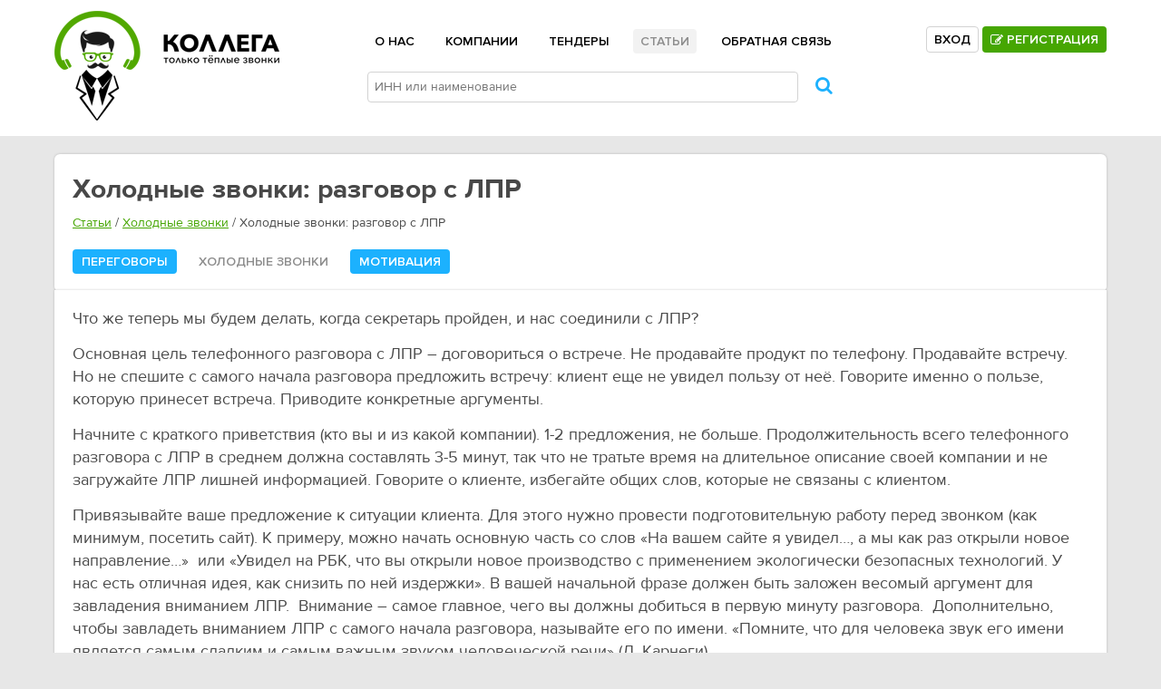

--- FILE ---
content_type: text/html; charset=utf-8
request_url: https://kollega.su/stati/cold_calls/naznachenie_vstrechi/
body_size: 6841
content:
<!DOCTYPE html>
<html>
<head>
	<meta charset="utf-8">
	<title>Холодные звонки: разговор с ЛПР</title>
	<link rel="stylesheet" href="/tpl/default/css/common.css?v=411">
	
	<meta property="og:type" content="website">
	<meta property="og:image" content="://kollega.su/upload/pictures/1806082143419621_big.png">
	<meta property="og:url" content="https://kollega.su/stati/cold_calls/naznachenie_vstrechi/">
	<meta property="og:title" content="Холодные звонки: разговор с ЛПР">
	<meta property="og:description" content="Как провести телефонный разговор с ЛПР, чтобы он закончился договорённостью о встрече? Приводим несколько практических рекомендаций для успешного завершения холодного звонка.">
	<link rel="shortcut icon" href="/tpl/default/favicon.ico">
	<meta name="description" content="Как провести телефонный разговор с ЛПР, чтобы он закончился договорённостью о встрече? Приводим несколько практических рекомендаций для успешного завершения холодного звонка.">
	<meta name="keywords" content="база, данных, компании, холодные, звонки, статьи, продажи, прохождение, секретаря, комментарии, после, обзвона">
</head>
<body>
<div class="layout">
	<header class="header">
	<div class="wrap flex flex-between">
		<a href="/" class="header-logo">
			<img src="/tpl/default/img/logo.png" alt="Логотип сайта" title="Логотип сайта">
		</a>
		<div class="navigation">
						<nav class="menu flex flex-between">
								<a href="/o-nas/" class="menu-item "  >О нас</a>
				
				<a href="/kompanii/" class="menu-item "  >Компании</a>
				
				<a href="/tendery/" class="menu-item "  >Тендеры</a>
				
				<a href="/stati/" class="menu-item  active"  >Статьи</a>
				
				<a href="#form-300" class="menu-item "  >Обратная связь</a>
				
			</nav>
			
						<form action="/kompanii/" class="header-search">
				<input type="hidden" name="search" value="company">
				<input type="text" name="text" placeholder="ИНН или наименование">
				<button type="submit" class="fa fa-search"></button>
			</form>
			
		</div>
		<div class="header-client">
			<a href="javascript:;" class="btn logIn">Вход</a>
<a href="javascript:;" class="btn btn-green regIn"><i class="fa fw fa-pencil-square-o"></i> Регистрация</a>

		</div>
	</div>
</header>
	<div class="wrap oh">
		<main>
			
			<div class="content-block">
				<div class="clearfix">
					
					<h1 class="content-heading oh">Холодные звонки: разговор с ЛПР</h1>
				</div>
				
				
								<div class="content-navigator"><a href="/stati/">Статьи</a>&nbsp;/&nbsp;<a href="/stati/cold_calls/">Холодные звонки</a>&nbsp;/&nbsp;Холодные звонки: разговор с ЛПР</div>
				
								<div class="menu_sub">
										<a href="/stati/negotiations/" class="btn menu_sub-item ">Переговоры</a>
					
					<a href="/stati/cold_calls/" class="btn menu_sub-item  active">Холодные звонки</a>
					
					<a href="/stati/motivation/" class="btn menu_sub-item ">Мотивация</a>
					
				</div>
				
			</div>
			<div class="no-bg">
<article class="content-block details">
	<p><span style="font-size: 18px;">Что же теперь мы будем делать, когда секретарь пройден, и нас соединили с ЛПР?</span></p>
<p><span style="font-size: 18px;">Основная цель телефонного разговора с ЛПР &ndash; договориться о встрече. Не продавайте продукт по телефону. Продавайте встречу. Но не спешите с самого начала разговора предложить встречу: клиент еще не увидел пользу от неё. Говорите именно о пользе, которую принесет встреча. Приводите конкретные аргументы.</span></p>
<p><span style="font-size: 18px;">Начните с краткого приветствия (кто вы и из какой компании). 1-2 предложения, не больше. Продолжительность всего телефонного разговора с ЛПР в среднем должна составлять 3-5 минут, так что не тратьте время на длительное описание своей компании и не загружайте ЛПР лишней информацией. Говорите о клиенте, избегайте общих слов, которые не связаны с клиентом.</span></p>
<p><span style="font-size: 18px;">Привязывайте ваше предложение к ситуации клиента. Для этого нужно провести подготовительную работу перед звонком (как минимум, посетить сайт). К примеру, можно начать основную часть со слов &laquo;На вашем сайте я увидел&hellip;, а мы как раз открыли новое направление&hellip;&raquo;&nbsp; или &laquo;Увидел на РБК, что вы открыли новое производство с применением экологически безопасных технологий. У нас есть отличная идея, как снизить по ней издержки&raquo;. В вашей начальной фразе должен быть заложен весомый аргумент для завладения вниманием ЛПР.&nbsp; Внимание &ndash; самое главное, чего вы должны добиться в первую минуту разговора.&nbsp; Дополнительно, чтобы завладеть вниманием ЛПР с самого начала разговора, называйте его по имени. &laquo;Помните, что для человека звук его имени является самым сладким и самым важным звуком человеческой речи&raquo; (Д. Карнеги).</span></p>
<p><span style="font-size: 18px;">После того, как ЛПР услышал возможную для него пользу, можно переходить к назначению встречи. Прямо и четко озвучьте, что хотели бы договориться с ним о встрече, на которой можно подробно поговорить о всех возможных выгодах вашего продукта для клиента. Результатом такого предложения могут быть:</span></p>
<ol>
<li><span style="font-size: 18px;">Колебание клиента по поводу целесообразности встречи.</span></li>
<li><span style="font-size: 18px;">Явные и скрытые возражения клиента, отказ от встречи.</span></li>
<li><span style="font-size: 18px;">Желание клиента изучить ваше предложение исключительно по электронной почте.</span></li>
</ol>
<p><span style="font-size: 18px;"><strong>Если ЛПР колеблется.</strong></span></p>
<p><span style="font-size: 18px;">Подталкивайте его к принятию положительного решения о встрече. Если он молчит, вы ни в коем случае не молчите в ответ. Когда он молчит, в его голове проносятся тысячи мыслей, направленных на формирование отрицательного ответа. Эти мысли нужно сбивать своими емкими фразами: приводите дополнительные аргументы в пользу встречи, усиливая его мотивацию. Будьте решительны и настойчивы. Но в меру: дополнительный прессинг в такой важный момент может смутить клиента, свести его с позитивного настроя и добиться отрицательного решения. Общие примеры ваших дополнительных аргументов:</span></p>
<p><span style="font-size: 18px;">- &laquo;встреча не потребует много времени&raquo;</span></p>
<p><span style="font-size: 18px;">- &laquo;я сам приеду к вам&raquo;</span></p>
<p><span style="font-size: 18px;">- &laquo;выбирайте удобное время&raquo;</span></p>
<p><span style="font-size: 18px;">- &laquo;расскажу еще про&hellip;&raquo; (в зависимости от темы разговора)</span></p>
<p><span style="font-size: 18px;">Здесь также можно использовать метод &laquo;Выбор без выбора&raquo;: сами предлагайте клиенту время встречи &ndash; так ему будет проще определиться с решением. &laquo;Когда вам удобно? Можно в четверг в 11, или на следующей неделе в понедельник?&raquo;</span></p>
<p><span style="font-size: 18px;">&nbsp;</span></p>
<p><span style="font-size: 18px;"><strong>Если ЛПР отказывается от встречи.</strong></span></p>
<p><span style="font-size: 18px;">Не нужно давить. Не спорьте. Говорите о выгодах именно встречи, приводя дополнительные аргументы:</span></p>
<p><span style="font-size: 18px;">- &laquo;Я часто слышу такой ответ от клиентов. Но когда мы все-таки встречаемся, практически всегда оказывается, что наша компания действительно способна помочь им сократить издержки&raquo;</span></p>
<p><span style="font-size: 18px;">- &laquo;Я не предлагаю вам менять партнера. Рассмотрите возможность получения дополнительных преимуществ с помощью нашей компании&raquo;</span></p>
<p><span style="font-size: 18px;">- &laquo;Встреча ни к чему вас не обязывает. Дополнительное знакомство с нашей компанией расширит ваши возможности при дальнейшем принятии решений. Как говорится, кто владеет информацией, тот владеет миром&raquo;</span></p>
<p><span style="font-size: 18px;">- &laquo;Иван Иванович, а вдруг эта встреча из разряда тех, про которые вы периодически вспоминаете и не можете поверить, какое сильное влияние они оказали на дальнейшее развитие компании? Давайте попробуем!&raquo;</span></p>
<p><span style="font-size: 18px;">- &laquo;Неужели вам не интересно, как еще можно снизить расходы вашей компании?&raquo;</span></p>
<p><span style="font-size: 18px;">- &laquo;Неужели вам не интересно, какие сейчас предложения на рынке? Может, ваш партнер не спешит снижать тарифы для вашей компании, хотя для новых клиентов уже разработал специальные скидки?&raquo;</span></p>
<p><span style="font-size: 18px;">&nbsp;</span></p>
<p><span style="font-size: 18px;"><strong>Если ЛПР просит КП на почту.</strong></span></p>
<p><span style="font-size: 18px;">То же самое, что и при отказе &ndash; приводите дополнительные аргументы с большей выгодой для клиента в случае его согласия на встречу.&nbsp; Покажите основные неудобства работы с КП.</span></p>
<p><span style="font-size: 18px;">- &laquo;Иван Иванович, как ни парадоксально, встреча сэкономит ваше время, поверьте. Вам не придется самому вникать в детали нашего предложения. На встрече я сделаю акцент только на тех продуктах, которые принесут пользу вашей компании&raquo;</span></p>
<p><span style="font-size: 18px;">- &laquo;На встрече я сразу смогу ответить на интересующие вас вопросы&raquo;</span></p>
<p><span style="font-size: 18px;">- &laquo;Что мешает вам потратить то же время на проведение встречи? Живое общение ведь лучше всяких презентаций, правда же?&raquo;</span></p>
<p><span style="font-size: 18px;">- &laquo;Иван Иванович, мы не занимаемся рассылкой коммерческих предложений. Мы даем нашим клиентам именно то, чего они хотят и что им действительно нужно сейчас. Поверьте, мне есть что рассказать вам при встрече&raquo;.&nbsp;</span></p>
</article>

<div class="rp-dialog hidden" id="popupform300">
	<a href="javascript:;" class="close">&times;</a>
	<div class="rp-dialog-content">
		<form class="fb  ajax_form" data-callback="form_300_callback"  method="post" action="/send.form/" enctype="multipart/form-data">
	<input type="hidden" name="action" value="form_send" />
	<input type="hidden" name="qs" value='/stati/cold_calls/naznachenie_vstrechi/' />
	<input type="hidden" name="id" value="300" />
	<input type="hidden" name="code" value="a33c" />
	<h3>Обратная связь</h3>
		<div class="fb-text row">
		<label class="fb-label" for="ff401">Логин </label>
				<input id="ff401" name='401' type="text" value="" placeholder="Логин" title="" >
		
	</div>
	
	<div class="fb-email row">
		<label class="fb-label" for="ff400">Email  * </label>
				<input id="ff400" name='400' type="email" value="" placeholder="Email" title="" required="required">
		
	</div>
	
	<div class="fb-select row">
		<label class="fb-label" for="ff403">Тема обращения  * </label>
				<select id="ff403" name='403' required="required">
			<option value="" disabled selected>Выбрать тему обращения</option>
			<option value='' >Выбрать тему обращения</option><option value='Общие вопросы' >Общие вопросы</option><option value='Сообщение об ошибке' >Сообщение об ошибке</option><option value='Вопрос по зачислению/списанию' >Вопрос по зачислению/списанию</option><option value='Вопрос по сотрудничеству' >Вопрос по сотрудничеству</option><option value='Жалоба/претензия' >Жалоба/претензия</option>
		</select>
		
	</div>
	
	<div class="fb-textarea row">
		<label class="fb-label" for="ff402">Сообщение  * </label>
				<textarea id="ff402" name='402' cols="60" rows="4" required="required" placeholder="Сообщение" title=""></textarea>
		
	</div>
	
	<div class="fb-button row-wrap"><button type="submit" class="btn btn-green">Отправить <i class="fa fa_right fa-angle-right"></i></button></div>
</form>
	</div>
</div>
<div class="rp-dialog hidden" id="popupform301">
	<a href="javascript:;" class="close">&times;</a>
	<div class="rp-dialog-content">
		<form class="fb  ajax_form" data-callback="form_301_callback"  method="post" action="/send.form/" enctype="multipart/form-data">
	<input type="hidden" name="action" value="form_send" />
	<input type="hidden" name="qs" value='/stati/cold_calls/naznachenie_vstrechi/' />
	<input type="hidden" name="id" value="301" />
	<input type="hidden" name="code" value="a33c" />
	<h3>Подписаться на рассылку</h3>
		<div class="fb-email row">
		<label class="fb-label" for="ff404">Email  * </label>
				<input id="ff404" name='404' type="email" value="" placeholder="Ваш email" title="" required="required">
		
	</div>
	
	<div class="fb-hidden row">
				<input type="hidden" id="ff405" name='405' value="">
		
	</div>
	
	<div class="fb-button row-wrap"><button type="submit" class="btn btn-green">Подписаться <i class="fa fa_right fa-angle-right"></i></button></div>
</form>
	</div>
</div>
</div>
		</main>
	</div>
	
	<div class="iPromo">
	<div class="wrap">
		<a href="#form-301" class="iPromo-btn">подписаться на рассылку</a>
		<div class="iPromo-cont oh">
			<div class="iPromo-zag">
				Хочу получать <br>
				новые комментарии <br>
				каждую неделю
			</div>
			<div class="iPromo-text">
				Список с ИНН и наименованием компаний, <br />
по которым были опубликованы комментарии. <br />
Стоимость рассылки 199 руб. в месяц. <br />
Необходимо быть зарегистрированным пользователем.
			</div>
		</div>
	</div>
</div>
</div>

<footer class="footer">
	<div class="wrap flex flex-between flex-center">
		<div class="footer-copyright">
			© 2026, Коллега. <br />
только теплые звонки.<br />
все права защищены
		</div>
		<div class="footer-socials">
			<a href="#" class="fa-stack fa-lg">
				<i class="fa fa-circle fa-stack-2x"></i>
				<i class="fa fa-vk fa-stack-1x fa-inverse"></i>
			</a>
			<a href="#" class="fa-stack fa-lg">
				<i class="fa fa-circle fa-stack-2x"></i>
				<i class="fa fa-instagram fa-stack-1x fa-inverse"></i>
			</a>
			<a href="#" class="fa-stack fa-lg">
				<i class="fa fa-circle fa-stack-2x"></i>
				<i class="fa fa-facebook fa-stack-1x fa-inverse"></i>
			</a>
			<a href="#" class="fa-stack fa-lg">
				<i class="fa fa-circle fa-stack-2x"></i>
				<i class="fa fa-youtube fa-stack-1x fa-inverse"></i>
			</a>
		</div>
		<div>
			<div class="navigation">
				
			<nav class="menu flex flex-between">
								<a href="/o-nas/" class="menu-item "  >О нас</a>
				
				<a href="/kompanii/" class="menu-item "  >Компании</a>
				
				<a href="/tendery/" class="menu-item "  >Тендеры</a>
				
				<a href="/stati/" class="menu-item  active"  >Статьи</a>
				
				<a href="#form-300" class="menu-item "  >Обратная связь</a>
				
			</nav>
			
			</div>
			<a href="/license/" class="mr">пользовательское соглашение</a> 
			<a href="/policy/">политика в отношении персональных данных</a>
		</div>
		<div class="footer-author">
			Создание сайта <br>
			<a href="https://webportnoy.ru" rel="author" target="_blank">Webportnoy</a>
		</div>
	</div>
</footer>
<form id="regForm" class="hidden fb forms" action="/registration/?action=write" method="post">
	<input type="hidden" name="code" value="a33c" />
	<h3>Зарегистрироваться</h3>
	<div class="row">
		<input type="text" name="FIO" value="" required placeholder="Логин">
	</div>
	<div class="row">
		<input type="email" name="EMAIL" value="" required placeholder="Email">
	</div>
	<div class="row">
		<input type="password" name="PSWD" required placeholder="Пароль">
	</div>
	<div class="row">
		<input type="password" name="PSWD1" required placeholder="Повторите пароль">
	</div>
	<div class="row">
		<input type="checkbox" id="chck" required>
		<label for="chck">Я согласен с <a href="/license/" target="_blank">Пользовательским соглашением</a> и 
			<a href="/policy/" target="_blank">Политикой в отношении персональных данных</a>
		</label>
	</div>
	<div class="row-wrap">
		<button class="btn btn-green">
			<i class="fa fa-pencil-square-o"></i>
			Зарегистрироваться
		</button>
	</div>
</form>
<form action="" id="logForm" method="post" class="hidden fb forms">
	<h3>Войти</h3>
	<div class="row">
		<input type="text" placeholder="E-mail" name="email" required>
	</div>
	<div class="row">
		<input type="password" placeholder="Пароль" name="pass" required>
	</div>
	<div class="row-wrap">
		<button class="btn btn-green mr">Войти</button>
		<a href="/registration/?action=forgot">Напомнить пароль</a>
	</div>
</form>
<form action="" id="companyAdd" method="post" class="hidden">
	<input type="hidden" name="action" value="addcompany">
	<h3>Добавить новую компанию</h3>
	<div class="row">
		<input type="text" placeholder="Название компании" name="ZAG" required>
	</div>
	<div class="row">
		<input type="text" placeholder="ИНН компании" name="CINN" pattern="[\d]{10,12}" required>
	</div>
	<div class="row">
		<input type="text" placeholder="ФИО руководителя" name="CFIO" required>
	</div>
	<div class="row-wrap">
		<button class="btn btn-green mr">Отправить</button>
	</div>
</form>
<form id="regGet" class="hidden fb forms" action="/registration/?action=write" method="post">
	<h3>Добавить компанию</h3>
	<p>Добавлять компанию могут только зарегестрированные пользователи</p>
	<input type="hidden" name="code" value="a33c" />
	<h3>Зарегистрироваться</h3>
	<div class="row">
		<input type="text" name="FIO" value="" required placeholder="Логин">
	</div>
	<div class="row">
		<input type="email" name="EMAIL" value="" required placeholder="Email">
	</div>
	<div class="row">
		<input type="password" name="PSWD" required placeholder="Пароль">
	</div>
	<div class="row">
		<input type="password" name="PSWD1" required placeholder="Повторите пароль">
	</div>
	<div class="row">
		<input type="checkbox" id="chck2" required>
		<label for="chck2">Я согласен с <a href="/license/" target="_blank">Пользовательским соглашением</a> и 
			<a href="/policy/" target="_blank">Политикой в отношении персональных данных</a>
		</label>
	</div>
	<div class="row-wrap">
		<button class="btn btn-green">
			<i class="fa fa-pencil-square-o"></i>
			Зарегистрироваться
		</button>
	</div>
</form>
<form action="" id="commentAdd" method="post" class="hidden">
	<input type="hidden" name="action" value="addcomment">
	<input type="hidden" name="USER_ID" value="">
	<h3>Добавить комментарий</h3>
	<div class="row">
		<input type="text" placeholder="ИНН компании" name="CINN" required>
	</div>
	<div class="row">
		<textarea placeholder="Текст комментария" name="COMM" required></textarea>
	</div>
	<div class="row-wrap">
		<button class="btn btn-green mr">Отправить</button>
	</div>
</form>
<div class="hidden" id="commReg">
	<h3>Добавить комментарий</h3>
	<p><a href="/registration/" class="regLink">Зарегистрируйтесь</a>, чтобы добавлять комментарии</p>
</div>
<div class="hidden" id="showTarif">
	
</div>
<div class="hidden" id="showBalance">
	<h3>История начислений</h3>
	<div class="clientbar-item transparent mb">
		<b>Баланс</b> 
		<span class="clientbar-bonuses"> баллов</span>
	</div>
	<div class="divider"></div>
	
</div>
<div class="cloack"><!--LiveInternet counter--><script type="text/javascript">
document.write("<a href='//www.liveinternet.ru/click' "+
"target=_blank><img src='//counter.yadro.ru/hit?t44.15;r"+
escape(document.referrer)+((typeof(screen)=="undefined")?"":
";s"+screen.width+"*"+screen.height+"*"+(screen.colorDepth?
screen.colorDepth:screen.pixelDepth))+";u"+escape(document.URL)+
";h"+escape(document.title.substring(0,150))+";"+Math.random()+
"' alt='' title='LiveInternet' "+
"border='0' width='31' height='31'><\/a>")
</script><!--/LiveInternet-->
</div>
<!-- Ассинхронная загрузка ресурсов -->
<script>(function(d,w){w.tplPath='/tpl/default/';w.jsver=140;var e=d.createElement('SCRIPT');e.setAttribute('src','/tpl/default/js/tpl_async.js?v=140');d.head.appendChild(e);})(document,window);</script>
</body>
</html>

--- FILE ---
content_type: text/css
request_url: https://kollega.su/tpl/default/css/common.css?v=411
body_size: 4898
content:
/*
Autogenerated file! Do not edit it!
*/
@import "hiding.css";@import "../font-awesome-4.7.0/css/font-awesome.min.css";@font-face{font-family:'ProximaNova';src:url('../fonts/ProximaNovaRegular/ProximaNovaRegular.eot');src:url('../fonts/ProximaNovaRegular/ProximaNovaRegular.eot?#iefix') format('embedded-opentype'),url('../fonts/ProximaNovaRegular/ProximaNovaRegular.woff') format('woff'),url('../fonts/ProximaNovaRegular/ProximaNovaRegular.ttf') format('truetype');font-style:normal;font-weight:400}@font-face{font-family:'ProximaNova';src:url('../fonts/ProximaNovaBold/ProximaNovaBold.eot');src:url('../fonts/ProximaNovaBold/ProximaNovaBold.eot?#iefix') format('embedded-opentype'),url('../fonts/ProximaNovaBold/ProximaNovaBold.woff') format('woff'),url('../fonts/ProximaNovaBold/ProximaNovaBold.ttf') format('truetype');font-style:normal;font-weight:700}@font-face{font-family:'ProximaNova';src:url('../fonts/ProximaNovaBlack/ProximaNovaBlack.eot');src:url('../fonts/ProximaNovaBlack/ProximaNovaBlack.eot?#iefix') format('embedded-opentype'),url('../fonts/ProximaNovaBlack/ProximaNovaBlack.woff') format('woff'),url('../fonts/ProximaNovaBlack/ProximaNovaBlack.ttf') format('truetype');font-style:normal;font-weight:900}@font-face{font-family:'ProximaNova';src:url('../fonts/ProximaNovaLight/ProximaNovaLight.eot');src:url('../fonts/ProximaNovaLight/ProximaNovaLight.eot?#iefix') format('embedded-opentype'),url('../fonts/ProximaNovaLight/ProximaNovaLight.woff') format('woff'),url('../fonts/ProximaNovaLight/ProximaNovaLight.ttf') format('truetype');font-style:normal;font-weight:300}@font-face{font-family:'ProximaNova';src:url('../fonts/ProximaNovaSemibold/ProximaNovaSemibold.eot');src:url('../fonts/ProximaNovaSemibold/ProximaNovaSemibold.eot?#iefix') format('embedded-opentype'),url('../fonts/ProximaNovaSemibold/ProximaNovaSemibold.woff') format('woff'),url('../fonts/ProximaNovaSemibold/ProximaNovaSemibold.ttf') format('truetype');font-style:normal;font-weight:600}html,body{height:100%}body{background:#fff;font:normal 14px 'ProximaNova',Arial,sans-serif;color:#484848;margin:0;padding:0;min-width:320px}img{border:0;max-width:100%}figure,form{margin:0;padding:0}input{box-sizing:border-box;max-width:100%}a{outline:none;color:#1cb1fe}a:hover{text-decoration:none;color:#1cb1fe}table{border-collapse:collapse}td{vertical-align:top}p{line-height:1.4}hr{border:none;height:1px;background:#484848}figure.image{display:inline-block;border:1px solid gray;margin:0 2px 0 1px;background:#f5f2f0}figure.image.align-left{float:left}figure.image.align-right{float:right}figure.image img{margin:8px 8px 0 8px}figure.image figcaption{margin:6px 8px 6px 8px;text-align:center}table.table{border-collapse:collapse;border:none}table.table td{padding:10px;border-right:1px solid #ccc;border-bottom:1px solid #ccc}table.table td:first-child{border-left:1px solid #ccc}table.table tr:first-child td{border-top:1px solid #ccc}.rp_message{padding:.5em;margin:1em 0;border:#1A4A66 1px solid;background:#E6F6FF;color:#1A4A66;border-radius:4px}.rp_message.dinamic{position:fixed;z-index:5;max-width:40%;display:inline-block;background:rgba(255,255,255,0.9)}.rp_message.error{border-color:#8E2150;color:#8E2150;background-color:#FFE5F0}.rp_message .close{float:right;margin:-8px -3px 10px 5px;padding:5px;text-decoration:none;font-weight:bold}.pass_diffrent{border-color:#f00}.pass_equal{border-color:#0f0}.rp-dialog{position:absolute;display:none;background:#fff}.rp-dialog header,.rp-dialog footer{padding:10px 20px}.rp-dialog header{font-weight:bold;font-size:1.3em}.rp-dialog footer{text-align:center}.rp-dialog-content{padding:20px}.rp-dialog .close{position:absolute;text-decoration:none;font-size:18px;right:20px;top:10px}.rp-fog{position:fixed;left:0;top:0;width:100%;height:100%;background:#000;opacity:0;transition-property:opacity,z-index;transition-duration:.2s;z-index:-1}.rp-fog.active{z-index:99;opacity:.8}.sitemap{overflow:hidden}.sitemap>ul{font-size:160%;float:left;width:48%;margin:0 2% 0 0;padding:0;list-style:none}.sitemap h3{font-size:160%;margin-top:.7em;margin-bottom:.7em}.sitemap li{margin-top:.7em;margin-bottom:.7em}.sitemap ul ul{font-size:85%}.wrap{min-width:320px;padding-left:20px;padding-right:20px;box-sizing:border-box;margin-left:auto;margin-right:auto}.cols,.cols1,.cols2,.cols3,.cols4,.cols5,.cols6,.cols7,.cols8,.cols9,.cols10,.cols11,.cols12{margin-left:-10px;margin-right:-10px}.col-wrap{margin-left:10px;margin-right:10px}.col-wrap>:first-child{margin-top:0}.row{margin-top:20px;margin-bottom:20px}.cell{padding:10px;box-sizing:border-box}.col{float:left;box-sizing:border-box;padding:10px}.cols1>.col{width:100%}.cols2>.col{width:50%}.cols2>.w1{width:50%}.cols3>.col{width:33.33333333%}.cols3>.w1{width:33.33333333%}.cols3>.w2{width:66.66666667%}.cols4>.col{width:25%}.cols4>.w1{width:25%}.cols4>.w2{width:50%}.cols4>.w3{width:75%}.cols5>.col{width:20%}.cols5>.w1{width:20%}.cols5>.w2{width:40%}.cols5>.w3{width:60%}.cols5>.w4{width:80%}.cols6>.col{width:16.66666667%}.cols6>.w1{width:16.66666667%}.cols6>.w2{width:33.33333333%}.cols6>.w3{width:50%}.cols6>.w4{width:66.66666667%}.cols6>.w5{width:83.33333333%}.cols7>.col{width:14.28571429%}.cols7>.w1{width:14.28571429%}.cols7>.w2{width:28.57142857%}.cols7>.w3{width:42.85714286%}.cols7>.w4{width:57.14285714%}.cols7>.w5{width:71.42857143%}.cols7>.w6{width:85.71428571%}.cols8>.col{width:12.5%}.cols8>.w1{width:12.5%}.cols8>.w2{width:25%}.cols8>.w3{width:37.5%}.cols8>.w4{width:50%}.cols8>.w5{width:62.5%}.cols8>.w6{width:75%}.cols8>.w7{width:87.5%}.cols9>.col{width:11.11111111%}.cols9>.w1{width:11.11111111%}.cols9>.w2{width:22.22222222%}.cols9>.w3{width:33.33333333%}.cols9>.w4{width:44.44444444%}.cols9>.w5{width:55.55555556%}.cols9>.w6{width:66.66666667%}.cols9>.w7{width:77.77777778%}.cols9>.w8{width:88.88888889%}.cols10>.col{width:10%}.cols10>.w1{width:10%}.cols10>.w2{width:20%}.cols10>.w3{width:30%}.cols10>.w4{width:40%}.cols10>.w5{width:50%}.cols10>.w6{width:60%}.cols10>.w7{width:70%}.cols10>.w8{width:80%}.cols10>.w9{width:90%}.cols11>.col{width:9.09090909%}.cols11>.w1{width:9.09090909%}.cols11>.w2{width:18.18181818%}.cols11>.w3{width:27.27272727%}.cols11>.w4{width:36.36363636%}.cols11>.w5{width:45.45454545%}.cols11>.w6{width:54.54545455%}.cols11>.w7{width:63.63636364%}.cols11>.w8{width:72.72727273%}.cols11>.w9{width:81.81818182%}.cols11>.w10{width:90.90909091%}.cols12>.col{width:8.33333333%}.cols12>.w1{width:8.33333333%}.cols12>.w2{width:16.66666667%}.cols12>.w3{width:25%}.cols12>.w4{width:33.33333333%}.cols12>.w5{width:41.66666667%}.cols12>.w6{width:50%}.cols12>.w7{width:58.33333333%}.cols12>.w8{width:66.66666667%}.cols12>.w9{width:75%}.cols12>.w10{width:83.33333333%}.cols12>.w11{width:91.66666667%}*>.col.w100{width:100%}.fl{float:left}.fr{float:right}.ac{text-align:center}.ar{text-align:right}.hidden{display:none}.cloack{position:absolute;left:-5000px;top:-1000px}.clear{clear:both;float:none;display:block}.cll,.cols1.oh>.col:nth-child(1n+1),.cols2.oh>.col:nth-child(2n+1),.cols3.oh>.col:nth-child(3n+1),.cols4.oh>.col:nth-child(4n+1),.cols5.oh>.col:nth-child(5n+1),.cols6.oh>.col:nth-child(6n+1),.cols7.oh>.col:nth-child(7n+1),.cols8.oh>.col:nth-child(8n+1),.cols9.oh>.col:nth-child(9n+1),.cols10.oh>.col:nth-child(10n+1),.cols11.oh>.col:nth-child(11n+1),.cols12.oh>.col:nth-child(12n+1){clear:left}.clearfix:after,.cols1:after,.cols2:after,.cols3:after,.cols4:after,.cols5:after,.cols6:after,.cols7:after,.cols8:after,.cols9:after,.cols10:after,.cols11:after,.cols12:after{content:".";display:block;height:0;clear:both;visibility:hidden}.oh{overflow:hidden}.mt{margin-top:1em}.mb{margin-bottom:1em}.ml{margin-left:1em}.mr{margin-right:1em}.mt2{margin-top:2em}.mb2{margin-bottom:2em}.ml2{margin-left:2em}.mr2{margin-right:2em}.p0{padding:0}.m0{margin:0}.nobr{white-space:nowrap}.jl{display:flex;justify-content:space-between;align-items:center}.fb-label{display:none}.wrap{max-width:1200px;min-width:1024px}.row-sm{margin:10px 0}.row-xs{margin:5px 0}.flex{display:flex}.flex-between{justify-content:space-between}.flex-center{align-items:center}.image{width:100%;height:100%;object-fit:contain;object-position:center}.image-cover{object-fit:cover}.mt0{margin-top:0}body{background:#e7e7e7}input:not([type="checkbox"]):not([type="radio"]),select,textarea,button{background:transparent;border:none;outline:none;-webkit-appearance:none;-moz-appearance:none;appearance:none;display:block;box-sizing:border-box;width:100%;padding:7px;line-height:16px;border:1px solid #d3d3d3;border-radius:4px;font-family:'ProximaNova';font-size:14px;height:34px}input:not([type="checkbox"]):not([type="radio"])::-webkit-input-placeholder,select::-webkit-input-placeholder,textarea::-webkit-input-placeholder,button::-webkit-input-placeholder{opacity:1}input:not([type="checkbox"]):not([type="radio"])::-moz-placeholder,select::-moz-placeholder,textarea::-moz-placeholder,button::-moz-placeholder{opacity:1}input:not([type="checkbox"]):not([type="radio"]):-ms-input-placeholder,select:-ms-input-placeholder,textarea:-ms-input-placeholder,button:-ms-input-placeholder{opacity:1}textarea{height:100px}button{display:inline-block;width:auto;height:auto;border:none;outline:none}select{padding-right:30px;border-right:0}.fb-select{position:relative}.fb-select:before{content:"";position:absolute;right:0;top:0;bottom:0;pointer-events:none;width:28px;background:url(../img/select.png) no-repeat right center}input[type="checkbox"]{display:none}input[type="checkbox"]+label{display:block;position:relative;padding-left:30px}input[type="checkbox"]+label:before{content:"\f096";font-size:20px;font-family:'fontAwesome';display:block;position:absolute;top:-2px;left:0}input[type="checkbox"]:checked+label:before{content:"\f046"}input[type="checkbox"]:invalid+label:before{color:red}input[type="radio"]{display:none}input[type="radio"]+label{display:block;position:relative;padding-left:30px}input[type="radio"]+label:before{content:"\f10c";font-size:20px;font-family:'fontAwesome';display:block;position:absolute;top:-2px;left:0;color:#ccc}input[type="radio"]:checked+label:before{content:"\f05d";color:#3b99fc}.form-update{padding-right:60px}.form-label{display:block;padding-top:8px}.regLink{color:#46a602;font-weight:700}.btn{border:0;outline:0;display:inline-block;padding:5px 8px;height:auto;font-weight:600;border-radius:4px;text-decoration:none;text-transform:uppercase;color:#000;border:1px solid #d3d3d3;transition:all .7s ease}.btn .fa{position:relative;top:1px}.btn:hover{color:#8d8d8d;background:#f2f2f2;border-color:#f2f2f2}.btn-green{border-color:transparent;background:#46a602;color:#fff}.btn .fa_right{margin-left:7px;font-size:18px}.toggler{color:#959595;font-size:18px;text-transform:uppercase;font-weight:700;cursor:pointer}.toggler .fa{font-size:20px}.toggler.active .fa{transform:rotate(-180deg)}.bar{display:inline-block;padding:15px 20px;background:linear-gradient(to top, #47aa03, #54cd0a);border-radius:5px;font-weight:700;text-transform:uppercase;text-decoration:none;color:#fff;transition:all .5s ease}.bar-big{padding:20px 70px}.bar .fa{position:absolute;font-size:16px;left:20px;top:calc(50% - 8px)}.bar:hover{color:#fff;background:linear-gradient(to top, #5cdc04, #409c08)}.bar-imaged{padding-left:55px;position:relative}.layout{min-height:100%;box-sizing:border-box;padding-bottom:80px;overflow:hidden}.header{padding:12px 0;background:#fff}.header-client{margin-top:17px}.header-search{padding-right:45px;position:relative}.header-search button{position:absolute;width:45px;height:34px;top:-2px;right:0;cursor:pointer;font-size:20px;color:#1db1fe;vertical-align:middle;text-align:right}.navigation{margin-top:20px;width:520px}.footer .navigation{margin-top:0}.menu{margin-bottom:20px}.menu-item{font-weight:600;text-transform:uppercase;color:#000;text-decoration:none;padding:5px 8px;display:inline-block;border-radius:4px}.menu-item:hover,.menu-item.active{color:#8d8d8d;background:#f2f2f2}.footer .menu{margin-bottom:10px}.footer{padding:20px 0;overflow:hidden;margin-top:-60px;text-transform:uppercase;font-size:12px;color:#8d8d8d}.footer-author{padding-left:35px;background:url(../img/wplogo.png) no-repeat left center}.sect{padding:20px 0 0}.sect-zag{margin:0;padding-bottom:20px;text-align:center;font-size:18px;font-weight:700;text-transform:uppercase;color:#000}.iCont{position:relative;padding:30px 0 0}.iCont:before{content:"";position:absolute;top:0;left:0;width:100%;height:100%;background:url(../img/p1.png) no-repeat left center;opacity:0.1;z-index:1}.iCont:after{content:"";position:absolute;top:0;left:0;width:100%;height:100%;background:url(../img/p2.png) no-repeat 95% center;z-index:2;opacity:0.7}.iCont .wrap{position:relative;z-index:3}.iCont-zag{font-size:30px;font-weight:700;margin-bottom:10px;margin-top:0}.iCont-text{font-size:16px;margin-bottom:30px}.iCont-text p{margin:10px 0}.iAdv{padding:10px 0;border-top:2px solid #d5d5d5;margin-top:30px;background:rgba(255,255,255,0.7)}.iAdv-item{position:relative;color:#000;text-transform:uppercase;font-weight:700}.iAdv-image{display:block;height:50px;width:50px;padding-bottom:20px}.iPromo{background:#1cb1fe url(../img/pr.png) no-repeat center;overflow:hidden}.iPromo-cont{margin-left:95px;position:relative;padding-top:50px}.iPromo-cont:before,.iPromo-cont:after{content:"";display:block;width:6px;height:100px;background:#b7e7ff;position:absolute;left:57px}.iPromo-cont:before{top:-55px}.iPromo-cont:after{bottom:-15px}.iPromo-zag{font-weight:700;font-size:24px;color:#ffffff;text-transform:uppercase;padding-left:80px;background:url(../img/ya.png) no-repeat left center}.iPromo-text{padding-left:80px;padding-bottom:20px;color:#ade3ff}.iPromo-btn{float:right;display:inline-block;margin-right:80px;margin-top:80px;padding:20px 60px;background:#fff;border-radius:6px;text-decoration:none;font-size:18px;color:#1cb1fe;text-transform:uppercase;font-weight:700}.iTarif{margin:20px auto}.tarif-item{border-radius:8px;box-shadow:0 5px 8px rgba(0,0,0,0.6);overflow:hidden}.tarif-header{padding:15px 20px;background:#1cb1fe;color:#aee3ff;font-size:14px}.tarif-header a{color:#aee3ff;font-size:12px;text-decoration:none;text-transform:uppercase}.tarif-header .fa{margin-right:5px}.tarif-content{padding:20px;background:#fff}.tarif-content .bar{display:block;text-align:center;margin-top:20px}.tarif-text{height:90px;margin-bottom:20px;border-bottom:1px solid #e5e5e5}.tarif-value{margin:5px 0}.tarif-name{display:block;font-weight:700;font-size:30px;color:#ffffff}.content-block{margin:20px 0;border-radius:6px;box-shadow:0 0 3px rgba(0,0,0,0.2);padding:20px;background:#fff}.content-block.no-bg{background:transparent;box-shadow:none}.listing .content-block{margin:0}.content-heading{margin:0;font-size:30px;font-weight:700}.content-navigator{padding:10px 0;margin:0}.content-navigator a{color:#46a602}.pager{font-weight:700}.pager *{margin-right:10px;text-decoration:none}.pager .prev,.pager .next{font-size:0}.pager .prev:before,.pager .next:before{position:relative;top:1px;font-size:16px;font-family:'fontAwesome'}.pager .prev:before{content:"\f104"}.pager .next:before{content:"\f105"}.articles-zag{margin-top:0;font-size:16px;font-weight:700}.articles-item{padding:12px;margin:0}.articles-img{display:block;width:163px;height:163px;float:left;margin-right:18px;border-radius:6px;overflow:hidden}.menu_sub{margin-top:10px}.menu_sub-item{background:#1cb1fe;border:none;color:#fff;padding:5px 10px;margin-right:10px}.menu_sub-item:hover,.menu_sub-item.active{background:#fff;color:#8d8d8d}.details{position:relative;margin-top:-22px;padding-top:5px;border-top-left-radius:0;border-top-right-radius:0}.details-zag{font-size:18px;color:#959595;text-transform:uppercase}.rp-dialog{width:380px;border:4px solid #d3d3d3;border-radius:6px}.rp-dialog#showTarif{width:500px}.rp-dialog .close{color:gray;right:10px;top:5px}.rp-dialog h3{margin:0;font-size:30px;font-weight:700;color:#111312}.clientbar{margin-top:20px}.clientbar-link{color:#484848}.clientbar-item{padding:7px 20px 7px 65px;border-radius:5px;background:#dbdbdb url(../img/bonus.png) no-repeat 10px center}.clientbar-item.transparent{background-color:transparent;padding:15px 20px 15px 65px}.clientbar-bonuses{font-size:15px;color:#484848}.news-item{margin:0}.news-zag{margin-top:0;font-size:16px;font-weight:700}.iNews{overflow:hidden}.iNews-link{position:absolute;top:-20px;right:-20px;width:70px;height:70px;background:url(../img/pluslink.png) no-repeat center}.bb .iNews-link{right:0}.iNews-section{padding-top:15px;position:relative}.iNews-section.bb{border-bottom:1px solid #e7e7e7;padding-bottom:10px;margin-bottom:19px;padding-left:20px;padding-right:20px;margin-left:-20px;margin-right:-20px}.company{position:relative;margin-top:-23px;border-top-left-radius:0;border-top-right-radius:0}.company-add{margin-top:-10px;float:right}.company-details{box-shadow:0 3px 3px rgba(0,0,0,0.2);padding-top:0;margin-top:-30px}.company-name{display:inline-block;background:#1cb1fe;padding:5px;margin-left:-5px;border-radius:6px;color:#fff;font-size:16px;font-weight:700;text-decoration:none;box-decoration-break:clone;-webkit-box-decoration-break:clone}.company-name:hover{color:#fff;text-decoration:underline}.company-search{margin:-24px -20px 20px;padding:30px 80px 30px 20px;background:#1cb1fe url(../img/sbg.png) no-repeat center;position:relative}.company-search input:not([type="checkbox"]):not([type="radio"]){background:#fff}.company-search button{position:absolute;top:25px;right:50px;width:26px;height:26px;font-size:26px;color:#fff;cursor:pointer}.company-filters .row{margin:12px 0}.company-block{border-top:1px solid #e1e1e1;padding:20px 20px;margin:10px -20px}.company-block.mt2{margin-top:2em}.company-block h2{font-weight:700;font-size:18px;color:#959595;text-transform:uppercase;margin-top:0}.company-mess{margin-top:9px;color:#959494}.company-inf{color:#929292}.lite,.vip,.supervip{cursor:pointer;max-width:100%;word-wrap:break-word;box-decoration-break:clone;-webkit-box-decoration-break:clone}.lite:before,.vip:before,.supervip:before{display:none;position:absolute;z-index:2;top:12px;left:20px;width:180px;padding:10px;background:#fff;border:1px solid #959494;content:"Чтобы открыть текст, необходима подписка " attr(data-hint)}.lite:hover:before,.vip:hover:before,.supervip:hover:before{display:block}.tenders.listing{margin-top:-10px}.tenders-details{box-shadow:0 3px 3px rgba(0,0,0,0.2);margin-top:-33px}.tenders-details .p5{padding:5px 5px 5px 0}.tenders-timer{padding:15px 20px 15px 65px;border-radius:5px;margin-top:-5px;background:#dbdbdb url(../img/timer.png) no-repeat 10px center}.tenders-timer strong{display:block;font-size:24px}.tenders-desc{padding:10px 20px;margin:20px -20px 0;border-top:1px solid #e7e7e7}.rate-values{border-top:1px solid #e0e0e0;margin:20px -20px 10px;padding:10px 20px;font-size:16px}.rate-results{font-size:14px}.rateRoublesCost.hidden,.rateBonusCost.hidden{display:none}.rate-log{border-bottom:1px solid #ccc}.showBalance{cursor:pointer}.divider{height:1px;background:#ccc;margin:20px -20px}.sort-row{display:flex;justify-content:flex-start;align-items:center;margin:20px -20px;padding:20px 20px 10px;border-top:1px solid #000}.sort-sel{width:300px;margin-left:20px}

--- FILE ---
content_type: text/css
request_url: https://kollega.su/tpl/default/css/hiding.css
body_size: 222
content:
/*Классы для скрытия контента в зависимости от подписки*/
.lite, .vip, .supervip{display: inline-block; padding: 1px 5px; background: #797979; color:#fff; position: relative;}


--- FILE ---
content_type: application/javascript; charset=UTF-8
request_url: https://kollega.su/inc/js/dialogs.js?140
body_size: 1653
content:
// Диалоговые окна
/*
	window.rpPasswordDialog = new rpDialog( "#passwordDialog", {
		opener: ".changepass",
		id: "passwordDialog",
		buttons: [{
			title: "Изменить пароль",
			attributes: {'data-icon':'check','data-default': 'true'},
			onclick: function(){$("#passwordDialog form :submit").click();}
		},
		{
			title: "Отмена",
			attributes: {'data-icon':'close'},
			onclick: function(){rpPasswordDialog.close();}
		}]
	} );
*/
function rpDialog( selector, options ){
	var self = this;
	var def = {
		selector: selector,
		closer: selector + " .close",
		opener: "",
		moveable: true,
		dragplace : selector + " header",
		fog : true,
		fogOptions: {},
		duration : 200,
		center : true,
		'z-index': '2000',
		'id': null,
		'title': null,
		'buttons': null,
		'template': "<div id='%id%' class='hidden rp-dialog'><a href='javascript:;' class='close button'>&times;</a>" + 
						"<header>%title%</header>" + 
						"<div class='rp-dialog-content'></div>"	+ 
					"%buttons%</div>",
		'template_buttons': "<footer>%buttons%</footer>",
		onShow: null,
		onClose: null,
		onCenter: null
	};
	self.options = object_merge(def, options);

	this.create = function( ){
		var content_obj = null, i;
		if( $( self.options.selector ).length && "#" + self.options.id == self.options.selector ){
			content_obj = $( self.options.selector );
			self.options.title = self.options.title || content_obj.attr("title");
			content_obj
				.attr("id", "")
				.attr("title", "")
				.removeClass('hidden');
			$( self.options.selector ).remove();
		}
		if( $("#" + self.options.id).length === 0 ){

			var html_buttons = "";
			if( self.options.buttons ){
				var aButtons = [];
				for( i in self.options.buttons){
					aButtons.push( "<a href='javascript:;' class='button rp-dialog-btn" + i + "'>" + self.options.buttons[i].title + "</a>" );
				}
				html_buttons = aButtons.join(" ");
				html_buttons = self.options.template_buttons.replace("%buttons%", html_buttons);
			}

			var html = self.options.template
				.replace("%id%", self.options.id)
				.replace("%title%", self.options.title)
				.replace("%buttons%", html_buttons);
			$( html ).appendTo("body");

			if( content_obj ){
				$("#" + self.options.id + " .rp-dialog-content").append(content_obj);
			}

			if( self.options.buttons ){
				for( i in self.options.buttons){
					if( self.options.buttons[i].onclick ){
						$( selector + " .rp-dialog-btn" + i ).click( self.options.buttons[i].onclick );
					}
					if( self.options.buttons[i].attributes ){
						$( selector + " .rp-dialog-btn" + i ).attr( self.options.buttons[i].attributes );
					}
				}
			}
		}
		return self;
	};

	this.show = function( context ){
		if( self.options.fog ){
			if( typeof self.fog == "undefined" ){
				self.options.fogOptions.onhide = self.close;
				self.fog = new rpFog( self.options.fogOptions );
			}
			self.fog.show();
		}
		$( selector )
			.appendTo("body")
			.css({'z-index': self.options['z-index']})
			.fadeIn( self.options.duration, function(){
				if( $( selector + " form" ).length ){
					$( selector + " form :input:visible:first" ).attr('autofocus','autofocus').focus();
				}
			} );

		if( self.options.moveable ){
			if( typeof self.mover == "undefined" ){
				self.mover = new rpMover( selector, self.options.dragplace );
			}
		}
		if( self.options.center ){
			self.center();
		}

		$('body').on("keypress", self.keyListner );

		if( typeof self.options.onShow == "function" ){
			self.options.onShow( context, self );
		}
		return self;
	};

	this.center = function( context ){
		if(  !$( selector ).length ){
			return false;
		}
		var top = $(document).scrollTop() + $(window).height()/2 - $(selector).outerHeight()/2;
		var left = $(document).scrollLeft() + $(window).width()/2 - $(selector).outerWidth()/2;
		if( top < $(document).scrollTop()+12 ) top = $(document).scrollTop()+12;
		if( left < $(document).scrollLeft() ) left = 0;
		$(selector)
			.css({
				'top': top + 'px',
				'left': left + 'px'
			});
		if( typeof self.options.onCenter == "function" ){
			self.options.onCenter( context, self );
		}
	};

	this.close = function( context ){
		$( selector ).fadeOut( self.options.duration );
		if( self.options.fog  && typeof self.fog != "undefined" && !(context instanceof rpFog) ){
			self.fog.hide();
		}
		$('body').unbind("keypress", self.keyListner );
		if( typeof self.options.onClose == "function" ){
			self.options.onClose( context, self );
		}
	};

	this.hide = this.close;

	this.keyListner = function( event ){
		if ( event.key == 'Escape' ) {
			self.close();
		}
		else if( event.key == "Enter" ){
			$( selector + " .button[data-default]").click();
		}
	};

	if( self.options.id ){
		self.create();
	}

	$( self.options.closer ).click( function(){
		self.close( this );
		return false;
	});

	$( self.options.opener ).click( function(){
		self.show( this );
		return false;
	});

	return self;
}


--- FILE ---
content_type: application/javascript; charset=UTF-8
request_url: https://kollega.su/inc/js/cart.js?140
body_size: 1566
content:
/*
Shoping cart

Инициализация:
rpApp.cart({dialog: true});

Переназначение событий (например для ajax подгрузки)
rpApp.oCart.binds();

*/
rpApp.cart = function( opt ){
	if( 'oCart' in rpApp ){
		return rpApp.oCart;
	}
	else{
		rpApp.oCart = this;
	}
	var self = this,
		def = {
			path: "/cart/",
			dialog: false,
			dialogTitle: "Корзина",
			sAddLink: ".cart_add",
			sInfoBlock: ".cart_info",
			sPopupLink: ".cart_window",
			sRecalcForm: ".cart_form",
			strAdded: "Товар добавлен к <a href=\"%url%\">заказу</a>",
			onChange: null
		};
	opt = object_merge(def, opt);
	self.opt = opt;

	this.popupLinkClick = function( e ){
		e.preventDefault();
		if( opt.dialog ){
			self.getDialog().updateDialog();
		}
	};

	this.getDialog = function(){
		if( !("dialog" in self) ){
			self.dialog = new rpDialog( "#cartDialog", {
				opener: opt.sPopupLink,
				id: "cartDialog",
				title: opt.dialogTitle,
				buttons: [{
					title: "Оформить заказ",
					attributes: {'data-default': 'true'},
					onclick: function(){location.href = opt.path;}
				},
				{
					title: "Продолжить выбор покупок",
					onclick: function(){self.dialog.close();}
				}]
			} );
		}
		self.dialog.show();
		return self;
	};

	this.updateDialog = function( html ){
		var sel = self.dialog.options.selector + " .rp-dialog-content";
		if( html && html.length > 0 ){
			$( sel ).html( html );
			self.dialogBinds();
		}
		else{
			$( sel ).load( opt.path + "?action=getAjWindow", function(){
				self.dialog.center();
				self.dialogBinds();
			});
		}
		return self;
	};

	this.dialogBinds = function(){
		var sel = self.dialog.options.selector + " .rp-dialog-content";
		$(sel + " .delete").click( self.deleteItem );
		$(sel + " input[type='number']").click( self.dialogOnChange );
		$(sel + " select, " + sel + " input[type='text']").change( self.dialogOnChange );
		return self;
	};

	this.dialogOnChange = function(){
		var sel = self.dialog.options.selector + " .rp-dialog-content";
		$.post(
			opt.path + "?action=recalc_total",
			$(sel + " form").serialize(),
			function(){
				self.updateDialog().updateInfo();
			}
		);
	};

	this.deleteItem = function( e ){
		e.preventDefault();
		$.post( opt.path + "?action=aj_delitem", $(this).data(), function(){
			self.updateDialog().updateInfo();
		} );
		return self;
	};

	this.updateInfo = function(){
		if( $(opt.sInfoBlock).length ){
			$("<div></div>").load( opt.path + "?action=getInformer", function( html ){
				$(opt.sInfoBlock).html( $(html).html() );
				$(opt.sInfoBlock + " " + opt.sPopupLink).click( self.popupLinkClick );
				if( typeof opt.onChange == "function" ){
					opt.onChange();
				}
			});
		}
		else if( typeof opt.onChange == "function" ){
			opt.onChange();
		}
		return self;
	};

	this.RecalcFormInit = function(){
		$(opt.sRecalcForm + " :input")
			.on("change click", self.onFormChange )
			.each(function(){
				$(this).data('default', $(this).val());
			});
	};

	this.onFormChange = function(){
		if( $(this).data('default') == $(this).val() && !( /checkbox|radio/.test( $(this).attr("type") ) ) ){
			return;
		}
		$( opt.sRecalcForm ).fadeTo(30, 0.5);
		$.post(
			opt.path + "?action=recalc_total",
			$( opt.sRecalcForm ).serialize(),
			function( res ){
				$( opt.sRecalcForm ).html( $(res).find( opt.sRecalcForm ).html() );
				$( opt.sRecalcForm ).fadeTo(30, 1);
				self.RecalcFormInit();
			}
		);
	};

	this.addItemClick = function( e ){
		e.preventDefault();
		if( opt.dialog ){
			self.getDialog();
		}

		var data = $(this).data();
		data.tp = data.tp || "goods";
		data.kol = data.kol || 1;
		data.comm = data.comm || "";

		if( /^#/.test(data.kol) && $(data.kol).length ){
			data.kol = $(data.kol).val();
		}

		$.post(
			opt.path + "?action=aj_additem", 
			data,
			function( html ){
				if( opt.dialog ){
					self.updateDialog( html );
				}
				else{
					showMess( opt.strAdded.replace( "%url%", opt.path ) );
				}
				self.updateInfo();
			});
	};

	this.binds = function(){
		$("body")
			.off('click', opt.sAddLink, self.addItemClick )
			.on('click', opt.sAddLink, self.addItemClick );
		/*$( opt.sAddLink )
			.unbind('click', self.addItemClick )
			.click( self.addItemClick );*/
		$( opt.sPopupLink )
			.unbind('click', self.popupLinkClick )
			.click( self.popupLinkClick );
		if( opt.sRecalcForm && $(opt.sRecalcForm).length ){
			self.RecalcFormInit();
		}
	};

	self.binds();

};

--- FILE ---
content_type: application/javascript; charset=UTF-8
request_url: https://kollega.su/tpl/default/js/tpl_async.js?v=140
body_size: 485
content:
getJsonFile( tplPath + "js/jspack.json",  serialScriptsLoad );

function loadScript(u, c) {
	var e = document.createElement('SCRIPT');
	e.setAttribute('src', u);
	if (typeof c == "function") {
		e.addEventListener('load', c);
	}
	document.head.appendChild(e);
}

function serialScriptsLoad( sUrls, callback ){
	if( sUrls.length ){
		var u = sUrls.shift() + "?" + jsver;
		loadScript( u, function(){
			serialScriptsLoad(sUrls, callback );
		});
	}
	else if( typeof callback == "function" ){
		callback();
	}
}

function getJsonFile( url, callback ) {
	var req = new XMLHttpRequest();
	req.overrideMimeType("application/json");
	req.open("GET", url, true);
	req.onreadystatechange = function() {
        if (req.readyState === 4 && req.status == "200") {
            callback(JSON.parse( req.responseText ));
        }
    };
	req.send(null);
}


--- FILE ---
content_type: application/javascript; charset=UTF-8
request_url: https://kollega.su/tpl/default/js/main.js?140
body_size: 1184
content:
(function() {

	rpApp.forms = new rpForms();

	rpApp.fancybox3();
	rpApp.comments();


	rpApp.cart({ dialog: true });
	
	initDialogs();
	
	$('.toggler').click(function(){
		$(this).toggleClass('active').next().slideToggle();
	});
	
	$('body').on('click', '.rateForm', function(){
		$(this).parents().find('.rate-details').hide().parents().find('.rate-pay').slideDown(100);
	});
	
	$('body').on('change', '.rateToggler', function(){
		var rubles = $(this).data('value'),
			balls = $(this).data('balls');
		$('.rateRoubles').text(rubles);
		$('.rateBalls').text(balls);
		$('.rateCost, .rate-results .rateRoublesCost').removeClass('hidden');
		
	});
	
	$('body').on('change', '.costToggler', function(){
		var $results = $('.rate-results'),
			tarifName = $('.rateName').text();
		if($(this).prop('checked')){
			if(tarifName != 'SuperVIP') $results.find('.rateRoublesCost').addClass('hidden');
			$results.find('.rateBonusCost').removeClass('hidden');
		} else {
			$results.find('.rateRoublesCost').removeClass('hidden');
			$results.find('.rateBonusCost').addClass('hidden');
		}
	});
	
	$('#sortSel').on("change",function(){
		$('.formSearch').submit();
	});

})();

function initDialogs(){
	
	var clientId = $('.authId').data('id') || false,
		regLink = $('.regLink').attr('href');
	
	var form_tpl = "<div id='%id%' class='hidden rp-dialog'><a href='javascript:;' class='close button'>&times;</a>" +  
						"<div class='rp-dialog-content'></div></div>";
	
	window.regDialog = new rpDialog( "#regForm", {
		opener: ".regIn",
		id: "regForm",
		'template': form_tpl
	});
	
	window.logDialog = new rpDialog( "#logForm", {
		opener: ".logIn",
		id: "logForm",
		'template': form_tpl
	});
	
	window.addCompany  = new rpDialog( clientId ? "#companyAdd" : "#regGet", {
		opener: ".addComp",
		id: clientId ? "companyAdd" : "regGet",
		'template': form_tpl
	});
	
	window.addComment = new rpDialog( clientId ? "#commentAdd" : "#commReg", {
		opener: ".addComment",
		id:  clientId ? "commentAdd" : "commReg",
		'template': form_tpl
	});
	
	if(!clientId){
		$(window['popForm301'].options.selector).find('.rp-dialog-content')
			.html("<h3>Подписаться на рассылку</h3><p><a href='" + regLink +"' class='regLink'>Зарегистрируйтесь</a>, чтобы подписаться на рассылку</p>");
	} else {
		window['popForm301'].options.onShow = function(){
			$('#ff405').val(clientId);
		}
	}
	
	window.tarifDialog = new rpDialog("#showTarif", {
		opener: ".showTarif",
		id:"showTarif",
		'template': form_tpl,
		onShow: showTarifDetails
	});
	
	window.balanceDialog = new rpDialog("#showBalance", {
		opener: ".showBalance",
		id:"showBalance",
		'template': form_tpl
	});
}


function showTarifDetails(context, self){
	$.ajax({
		url: context.dataset.details
	}).done(function(data) {
		var $data = $(data);
		$('#showTarif .rp-dialog-content').html($data.find('.rate').html());
		if(context.dataset.action) {
			$('#showTarif .rp-dialog-content .rate-details').hide().parent().find('.rate-pay').show();
		} else {
			$('#showTarif .rp-dialog-content .rate-details').show().parent().find('.rate-pay').hide();
		}
		$('#showTarif .rp-dialog-content .rate').slideDown();
		window.tarifDialog.center();
	});
}
